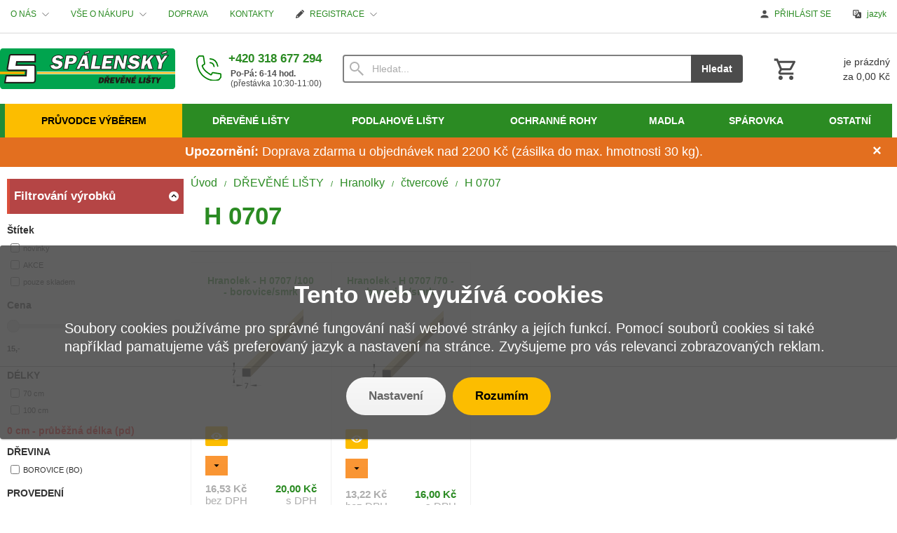

--- FILE ---
content_type: text/html; charset=UTF-8
request_url: https://www.spalensky.com/e/drevene-listy-678/hranolky-715/ctvercove-716/h-0707-722/
body_size: 11968
content:
<!DOCTYPE html><html lang="cs" dir="ltr" class="device_desktop"><head><meta charset="UTF-8"><script>var dataLayer = dataLayer || []; dataLayer.push({'page':{'type':'category','id':722,'title':'H 0707','path':['DŘEVĚNÉ LIŠTY','Hranolky','čtvercové','H 0707'],'path_id':[678,715,716,722],'path_last_id':722,'language':'cs','currency':'CZK'},'user':{'ip':'3.145.23.59','country':'US','id':0,'group':''},'cart':[],'cookies_consent':['necessary']}); dataLayer.push({'0':'consent','1':'default','2':{'ad_storage':'denied','ad_user_data':'denied','ad_personalization':'denied','analytics_storage':'denied','functionality_storage':'denied','personalization_storage':'denied','security_storage':'granted','wait_for_update':500}});</script><script>(function(w,d,s,l,i,id){w[l]=w[l]||[];w[l].push({'gtm.start':new Date().getTime(),event:'gtm.js'});var f=d.getElementsByTagName(s)[0],j=d.createElement(s),dl=l!='dataLayer'?'&l='+l:'';j.async=true;j.id=id;j.src='https://www.googletagmanager.com/gtm.js?id='+i+dl;f.parentNode.insertBefore(j,f);})(window,document,'script','dataLayer','GTM-PHPNG9','gtm_script');</script><meta name="viewport" content="width=device-width,initial-scale=1,minimum-scale=1,maximum-scale=1,user-scalable=no"><meta name="mobile-web-app-capable" content="yes"><meta name="apple-mobile-web-app-capable" content="yes"><meta name="robots" content="index, follow"><meta name="author" content="wexbo.com"><meta name="web_author" content="wexbo.com"><meta name="generator" content="WEXBO"><title>H 0707</title><meta name="description" content="Kupujte Spálenský hranolky na Spalensky.com. Vyrábíme a dodáváme přesné, kvalitní výrobky a za dobré ceny."><meta name="keywords" content="hranolky"><meta property="og:title" content="H 0707"><meta property="og:site_name" content="Spalensky.com - největší obchod dřevěných lišt"><meta property="og:type" content="website"><meta property="og:url" content="https://www.spalensky.com/cs/e/drevene-listy-678/hranolky-715/ctvercove-716/h-0707-722/"><meta property="og:description" content="Kupujte Spálenský hranolky na Spalensky.com. Vyrábíme a dodáváme přesné, kvalitní výrobky a za dobré ceny."><meta property="og:image" content="https://www.spalensky.com/files/logo.png"><meta property="og:image:type" content="image/png"><meta property="og:updated_time" content="1769295600"><link rel="canonical" href="https://www.spalensky.com/cs/e/drevene-listy-678/hranolky-715/ctvercove-716/h-0707-722/"><link rel="alternate" hreflang="cs" href="https://www.spalensky.com/cs/e/drevene-listy-678/hranolky-715/ctvercove-716/h-0707-722/"><link rel="alternate" hreflang="sk" href="https://www.spalensky.com/sk/e/drevene-listy-678/hranolky-715/ctvercove-716/h-0707-722/"><link rel="alternate" hreflang="en" href="https://www.spalensky.com/en/e/drevene-listy-678/hranolky-715/ctvercove-716/h-0707-722/"><link rel="alternate" hreflang="x-default" href="https://www.spalensky.com/e/drevene-listy-678/hranolky-715/ctvercove-716/h-0707-722/"><link rel="search" href="/opensearch.xml" type="application/opensearchdescription+xml" title="Spalensky.com - největší obchod dřevěných lišt"><link rel="shortcut icon" href="/favicon.ico" type="image/x-icon" sizes="16x16"><link rel="stylesheet" href="/xmin/web_1768081979_m-1010.css" type="text/css"><link rel="preconnect" href="https://fonts.googleapis.com"><link rel="preconnect" href="https://fonts.gstatic.com" crossorigin><link href="https://fonts.googleapis.com/css2?family=Open+Sans:ital,wght@0,300;0,400;0,600;0,700;0,800;1,300;1,400;1,600;1,700;1,800&amp;display=swap" data-family="Open Sans" rel="preload" as="style" onload="this.onload=null;this.rel='stylesheet'"><noscript><link href="https://fonts.googleapis.com/css2?family=Open+Sans:ital,wght@0,300;0,400;0,600;0,700;0,800;1,300;1,400;1,600;1,700;1,800&amp;display=swap" rel="stylesheet"></noscript><script>function onLoad(callback, mode = 'dom'){ if (typeof callback !== 'function'){ return; } var ready = document.readyState; if (ready === 'complete' || (mode === 'dom' && ready === 'interactive')){ callback(); } else if (mode !== 'dom') { window.addEventListener('load', callback); } else { document.addEventListener('DOMContentLoaded', callback); } }</script><script charset="UTF-8" src="/xmin/web_1769196209_l-cs-2254.js"></script><script type="application/ld+json">{"@context":"https://schema.org/","@type":"WebSite","url":"https://www.spalensky.com/","potentialAction":{"@type":"SearchAction","target":"https://www.spalensky.com/cs/search/{search_term_string}/","query-input":"required name=search_term_string"}}</script><!-- Hotjar Tracking Code for Spálenský -->
<script>
    (function(h,o,t,j,a,r){
        h.hj=h.hj||function(){(h.hj.q=h.hj.q||[]).push(arguments)};
        h._hjSettings={hjid:539659,hjsv:6};
        a=o.getElementsByTagName('head')[0];
        r=o.createElement('script');r.async=1;
        r.src=t+h._hjSettings.hjid+j+h._hjSettings.hjsv;
        a.appendChild(r);
    })(window,document,'https://static.hotjar.com/c/hotjar-','.js?sv=');
</script><link href="https://cdn.datatables.net/1.10.21/css/jquery.dataTables.css" rel="stylesheet" type="text/css"/>
<script charset="utf8" src="https://code.jquery.com/jquery-3.5.1.js" type="text/javascript"></script>
<script charset="utf8" src="https://cdn.datatables.net/1.10.21/js/jquery.dataTables.js" type="text/javascript"></script><script>var _smartsupp = _smartsupp || {}; _smartsupp.key = 'e3ef5d5776497ec79391a33443df66141594b833'; window.smartsupp||(function(d){ var s,c,o=smartsupp=function(){ o._.push(arguments)};o._=[]; s=d.getElementsByTagName('script')[0];c=d.createElement('script'); c.type='text/javascript';c.charset='utf-8';c.async=true;c.defer=true;c.src='//www.smartsuppchat.com/loader.js?';s.parentNode.insertBefore(c,s); })(document);</script><script>window.smartlook||(function(d){ var o=smartlook=function(){ o.api.push(arguments)},h=d.getElementsByTagName('head')[0]; var c=d.createElement('script');o.api=new Array();c.async=true;c.type='text/javascript'; c.charset='utf-8';c.src='https://web-sdk.smartlook.com/recorder.js';h.appendChild(c); })(document);smartlook('init','884c952cf46ac0f00084eef15c6e4d5017dd7eae', {'region': 'eu'});smartlook('record', {'forms': false, 'ips': false, 'api': false});</script><meta name="cache" content="Sun, 25 Jan 2026 04:16:13 GMT"></head><body data-system="web" data-lng="cs" data-currency="CZK" data-bname="chrome" data-bversion="131" data-bcore="webkit" data-btouch="0" data-tipactive="1" data-time="1769314573" data-section="ctg" data-item="722" data-parent="716" data-user="0" data-group="0" data-domain="spalensky.com" class="normal_body" onload=" setCookie('b', 1); setCookie('user_id','',60); onGo();"><script async src="https://www.googletagmanager.com/gtag/js?id=G-YWF0LVJP3B"></script><script>window.dataLayer = window.dataLayer || []; if (typeof gtag !== 'undefined' && typeof gtag === 'function'){ } else { function gtag(){dataLayer.push(arguments);} } gtag('js', new Date()); gtag('config', 'G-YWF0LVJP3B', {'cookie_domain': 'auto'}); gtag('config', 'G-S9VLQBGM4X', {'groups': 'wexbo','cookie_domain': 'auto'}); </script><script>gtag('consent', 'default', {'ad_storage':'denied', 'ad_user_data':'denied', 'ad_personalization':'denied', 'analytics_storage':'denied', 'functionality_storage':'denied', 'personalization_storage':'denied', 'security_storage':'granted'}); </script><noscript><iframe src="https://www.googletagmanager.com/ns.html?id=GTM-PHPNG9" height="0" width="0" style="display:none;visibility:hidden"></iframe></noscript><!-- Ecomail starts -->
<script type="text/javascript">
;(function(p,l,o,w,i,n,g){if(!p[i]){p.GlobalSnowplowNamespace=p.GlobalSnowplowNamespace||[];
p.GlobalSnowplowNamespace.push(i);p[i]=function(){(p[i].q=p[i].q||[]).push(arguments)
};p[i].q=p[i].q||[];n=l.createElement(o);g=l.getElementsByTagName(o)[0];n.async=1;
n.src=w;g.parentNode.insertBefore(n,g)}}(window,document,"script","//d70shl7vidtft.cloudfront.net/ecmtr-2.4.2.js","ecotrack"));
window.ecotrack('newTracker', 'cf', 'd2dpiwfhf3tz0r.cloudfront.net', { /* Initialise a tracker */
appId: 'spalensky'
});
window.ecotrack('setUserIdFromLocation', 'ecmid');
window.ecotrack('trackPageView');
</script>
<!-- Ecomail stops --><!-- Google Tag Manager (noscript) -->
<noscript><iframe src="https://www.googletagmanager.com/ns.html?id=GTM-PHPNG9"
height="0" width="0" style="display:none;visibility:hidden"></iframe></noscript>
<!-- End Google Tag Manager (noscript) --><div id="web_bg"><div id="web_all" class="web_all"><div id="web_content"><div id="web_panel_fix"></div><div id="web_panel" class="web_panel" onclick="panelAction(event);" data-set="ctg|722|e/drevene-listy-678/hranolky-715/ctvercove-716/h-0707-722/|"><div class="panel_header"><div><a href="#" onclick="return false;" data-panel="menu" class="panel_menu" title="Menu">&nbsp;</a><a href="/" class="panel_logo" title="Domů"><img src="/files/images/spalensky-logo.png"></a></div><div><a href="#" onclick="return false;" data-panel="user" class="panel_user" title="Účet">&nbsp;</a><a href="#" onclick="return false;" data-panel="filter" class="panel_filter" title="Filtr">&nbsp;</a><a href="#" onclick="return false;" data-panel="search" class="panel_search" title="Vyhledávání">&nbsp;</a><a href="#" onclick="return false;" data-panel="cart" class="panel_cart" title="Košík" id="panel_cart_preview"><i class="panel_cart_num" data-cartpreview="count_null"></i>&nbsp;</a><a href="#" onclick="return false;" data-panel="more" class="panel_more" title="Další možnosti">&nbsp;</a></div></div><div class="panel_body_content"><ul id="panel_body" data-typ="" class="panel_body"><li data-typ="menu"></li><li data-typ="logo"></li><li data-typ="user"></li><li data-typ="filter"></li><li data-typ="search"></li><li data-typ="cart"></li><li data-typ="more"></li></ul></div></div><div id="web_bar" class="global_block_strip"><ul class="web_bar"><li class="bar_url lista02"><a class="bar_indicator" href="/m/o-nas-67/"><span class="ttl">O NÁS</span></a></li><li class="bar_url"><a class="bar_indicator" href="/m/vse-o-nakupu-4/"><span class="ttl">VŠE O NÁKUPU</span></a></li><li class="bar_url lista02"><a href="/m/vse-o-nakupu-4/moznosti-dopravy-47/"><span class="ttl">DOPRAVA</span></a></li><li class="bar_url lista02"><a href="/m/kontakty-6/kontakty-54/"><span class="ttl">KONTAKTY</span></a></li><li class="bar_registration lista02"><a class="bar_indicator" href="#" onclick="bar('registration',this);return false;"><em style="background-image:url(/xsvg/edit.svg);">&nbsp;</em><span class="ttl">REGISTRACE</span></a></li></ul><ul class="web_bar"><li class="bar_login lista02"><a href="#" onclick="bar('login',this);return false;"><em>&nbsp;</em><span class="ttl">PŘIHLÁSIT SE</span></a></li><li class="bar_info_box"><a href="#" onclick="infoBox(3);return false;"><em style="background-image:url(/xsvg/language.svg);">&nbsp;</em><span class="ttl">jazyk</span></a></li></ul></div><header id="web_header_bar" class="global_block_strip"><ul class="web_header_bar"><li class="header_bar_image listal"><img src="/files/images/spalensky-logo.png" alt="Logo firmy SPÁLENSKÝ-DŘEVĚNÉ LIŠTY s.r.o" width="250" height="58"  loading="lazy" fetchpriority="high"><a href="/" aria-label="Úvod"></a></li><li class="header_bar_text listal"><div><div class="telefon">
                <div class="iconTelefon">
                    <img src="/files/images/ikony/telefon.svg" alt="ikona telefonního sluchátka" width="36px">
                </div>
               
                <div class="telefonCislo"><a href="tel:+420 318 677 294" title="+420 318 677 294"><strong>+420 318 677 294</strong></a>
                </div>
               <div class="hodiny"><strong>Po-Pá: 6-14 hod.</strong><br>(přestávka 10:30-11:00) </div>
            </div></div></li><li class="header_bar_search listal"><form action="/cs/search/" method="post" role="search" name="search"><div class="search_mini"><div class="search_input_box"><input type="text" name="q" placeholder="Hledat..." class="search_input" aria-label="Vyhledávání" data-type="header_bar" onclick="searchSuggestion('out', this);" onkeydown="searchSuggestion('key', this, event);" onkeyup="searchSuggestion('q', this);" onchange="searchSuggestion('q', this);" autocomplete="off" autofocus></div><a href="#" onclick="submitCheck(this); return false;" class="search_button">Hledat</a></div><input type="hidden" name="search_typ" value="0"></form></li><li class="header_bar_cart listal"><div class="cart cart_mini cart_info_data cart_mini_empty" data-cartpreview="cart_mini" onmouseover="cart('preview',this);" onmouseout="cart('preview_timeout');"><div class="cart_mini_content"><div class="cart_mini_icon"></div><div class="cart_mini_text"><div data-cartpreview="count_title">je prázdný</div><div class="bold" data-cartpreview="total_title">za 0,00  Kč</div></div></div><a href="/cs/cart/" class="cart_mini_link" aria-label="Košík"></a></div></li></ul></header><header><div id="web_title_small"><a href="/cs/"><img src="/files/images/title_small.png" alt="Spalensky.com - největší obchod dřevěných lišt" width="996" height="160"  loading="lazy" fetchpriority="high"></a></div></header><div id="web_header"><nav class="web_menu_top web_menu_horizontal_top global_block_strip radius_big_bottom"><div class="web_menu web_menu_horizontal web_menu_empty web_menu_table web_menu_table_normal" id="web_menu"><ul><li class="pruvodce-vyberem"><a href="/cs/a/rychly-prehled-108/"><strong>PRŮVODCE VÝBĚREM</strong></a></li><li class="lista01"><a href="/cs/drevene-listy/"><strong>Dřevěné lišty</strong></a><ul><li class="kryci-i"><a href="/cs/drevene-listy/kryci-listy/"><strong>Krycí lišty</strong></a></li><li><a href="/cs/drevene-listy/kryci-profilove-listy/"><strong>Krycí profilové lišty</strong></a></li><li><a href="/cs/drevene-listy/rohove-listy-vnejsi/"><strong>Rohové lišty - vnější</strong></a></li><li><a href="/cs/drevene-listy/listy-l/"><strong>Lišty "L"</strong></a></li><li><a href="/cs/drevene-listy/rohove-listy-vnitrni/"><strong>Rohové lišty - vnitřní</strong></a></li><li><a href="/cs/drevene-listy/podlahove-listy/"><strong>Podlahové lišty</strong></a></li><li><a href="/cs/drevene-listy/prechodove-listy/"><strong>Přechodové lišty</strong></a></li><li><a href=""><strong>Kruhové lišty</strong></a></li><li><a href="/cs/drevene-listy/trojuhelnikove-listy/"><strong>Trojúhelníkové lišty</strong></a></li><li><a href=""><strong>Obrazové lišty</strong></a></li><li><a href="/cs/drevene-listy/hranolky/"><strong>Hranolky</strong></a></li><li><a href="/cs/drevene-listy/hranoly/"><strong>Hranoly</strong></a></li><li><a href="/cs/drevene-listy/podkladove-late/"><strong>Podkladové latě</strong></a></li><li><a href="/cs/drevene-listy/zasklivaci-listy"><strong>Zasklívací lišty</strong></a></li><li><a href="/cs/drevene-listy/nabytkove-listy/"><strong>Nábytkové lišty</strong></a></li></ul></li><li class="manu-vyrobky"><a href="/cs/drevene-listy/podlahove-listy/"><strong>Podlahové lišty</strong></a></li><li class="menu-vyrobky"><a href="/cs/ostatni-drevene-vyrobky/ochranne-rohy/"><strong>Ochranné rohy</strong></a></li><li class="menu-vyrobky"><a href="/cs/ostatni-drevene-vyrobky/madla/"><strong>Madla</strong></a></li><li class="menu-vyrobky"><a href="/cs/ostatni-drevene-vyrobky/sparovky/"><strong>Spárovka</strong></a></li><li class="menu-vyrobky"><a href="/cs/ostatni-drevene-vyrobky/"><strong>Ostatní</strong></a></li></ul></div><div class="clear"></div></nav></div><div id="web_body" class="web_body web_body_0 web_body_0_r"><div id="web_top_side" class="web_top_side web_top_side_0"><div class="w_box w_box_device_1 w_box_device_2 w_box_device_3"><div class="w_text_text w_text_15_text sub_text_empty_top"><div class="sub_text_top_in"><div class="alert"><span class="closebtn" onclick="this.parentElement.style.display='none'">×</span> <strong>Upozornění:</strong> Doprava zdarma u objednávek nad 2200 Kč (zásilka do max. hmotnosti 30 kg).<br />
<!--🎄🎁Z důvodu vánočních svátků bude od 15. 12. 2025&nbsp;do 4. 1. 2026 pozastavena expedice objednávek.🎆🎄--></div></div></div></div></div><div id="web_left" class="web_left web_left_r"><div class="w_box filter-vyrobku"><div class="sub w_filter_side sub_box_1" onclick="wToggle(this, 161);return false;"><div class="sub_in"><i></i><em>&nbsp;</em><strong>Filtrování výrobků</strong></div></div><div class="w_filter_side_text sub_text_empty sub_text_box_1"><div class="sub_text_in"><div class="filter_soft filter_side"><div id="parameters_body" class="parameters_body"><ul id="parameters_title" class="hidden" onclick="wFilter('toggle_title',event);return false;"><li data-id="labels" data-typ=""><a href="#">Štítek</a></li><li data-id="price" data-typ="price"><a href="#">Cena</a></li><li data-id="23" data-typ="parameters"><a href="#">DÉLKY</a></li><li data-id="21" data-typ="parameters"><a href="#">DŘEVINA</a></li><li data-id="22" data-typ="parameters"><a href="#">PROVEDENÍ</a></li></ul><ul id="parameters_data" class="parameters_data parameters_style_1 parameters_count_1"><li data-id="labels" data-typ=""><div class="title">Štítek</div><div class="body" id="filter_labels" data-filterlist="labels"><ul class="items"><li><label><input type="checkbox" name="labels" value="1" onchange="wFilter();">novinky</label></li><li><label><input type="checkbox" name="labels" value="2" onchange="wFilter();">AKCE</label></li><li><label><input type="checkbox" name="instock" value="1" onchange="wFilter();">pouze skladem</label></li></ul></div></li><li data-id="price" data-typ="price"><div class="title">Cena</div><div class="body" data-filterlist="parameters"><div class="filter_slider" data-aid="price" data-min="0" data-max="0" data-minset="0" data-maxset="0" data-decimal="0" id="filter_price"><input type="hidden" value="" name="price" data-unit=",-"><div class="value" data-typ="0"><span>0</span>,-</div><div class="out" onmousedown="filterSliderStart(event);"><span></span><i data-typ="0" title="od">&nbsp;</i><i data-typ="1" title="do">&nbsp;</i></div><div class="value" data-typ="1"><span>0</span>,-</div></div></div></li><li data-id="23" data-typ="parameters"><div class="title">DÉLKY</div><div class="body" data-filterlist="parameters"><ul class="items"><li><label><input type="checkbox" onchange="wFilter();" value="20032" name="parameters_23">70 cm</label></li><li><label><input type="checkbox" onchange="wFilter();" value="1574" name="parameters_23">100 cm</label></li></ul><div class="info">0 cm - průběžná délka (pd)</div></div></li><li data-id="21" data-typ="parameters"><div class="title">DŘEVINA</div><div class="body" data-filterlist="parameters"><ul class="items"><li><label><input type="checkbox" onchange="wFilter();" value="1572" name="parameters_21">BOROVICE (BO) </label></li></ul></div></li><li data-id="22" data-typ="parameters"><div class="title">PROVEDENÍ</div><div class="body" data-filterlist="parameters"><ul class="items"><li><label><input type="checkbox" onchange="wFilter();" value="1573" name="parameters_22">MASIVNÍ - z jednoho kusu materiálu </label></li></ul></div></li></ul></div><div id="parameters_result" class="parameters_result hidden"><ul></ul><div><a href="#" onclick="wFilter('del');return false;" data-id="0" class="button_red mzero">Zrušit<i>&nbsp;</i></a></div></div></div></div></div></div><div class="w_box"><div class="w_tree_text sub_text_empty_top"><div class="sub_text_top_in"><nav id="web_tree" onclick="toggleCtg(event);"><ul class="tree_menu tree_menu_big"><li class="n first_ctg ctg_1211"><a href="/cs/e/akce-1211/"><em></em><strong>AKCE</strong></a></li><li data-id="1732" class="p ctg_1732"><a href="/cs/e/material-pro-skoly-1732/"><em></em><strong>MATERIÁL PRO ŠKOLY</strong></a><ul><li class="n ctg_1185"><a href="/cs/e/material-pro-skoly-1732/odrezky-list-1185/"><span style="background-image: url(/files/images/ctg/ctg_1185.jpg);"></span><em></em><strong>Odřezky lišt</strong></a></li><li class="n ctg_1733"><a href="/cs/e/material-pro-skoly-1732/sady-vybranych-list-1733/"><span style="background-image: url(/files/images/ctg/ctg_1733.jpg);"></span><em></em><strong>Sady vybraných lišt</strong></a></li><li class="n ctg_1735"><a href="/cs/e/material-pro-skoly-1732/postavy-%7C-zvirata-%7C-veci-1735/"><span style="background-image: url(/files/images/ctg/ctg_1735.jpg);"></span><em></em><strong>Postavy | Zvířata | Věci</strong></a></li></ul></li><li data-id="678" class="m on ctg_678"><a href="/cs/drevene-listy/"><em></em><strong>DŘEVĚNÉ LIŠTY</strong></a><ul><li data-id="879" class="p ctg_879"><a href="/cs/drevene-listy/podlahove-listy/"><span style="background-image: url(/files/images/ctg/podlahovka.svg);"></span><em></em><strong>Podlahové lišty</strong></a></li><li data-id="836" class="p mini-obrazek"><a href="/cs/drevene-listy/kryci-listy/"><span style="background-image: url(/files/images/ctg/kryci.svg);"></span><em></em><strong>Krycí lišty</strong></a></li><li data-id="855" class="p mini-obrazek"><a href="/cs/drevene-listy/kryci-profilove-listy/"><span style="background-image: url(/files/images/ctg/kryci-profilova.svg);"></span><em></em><strong>Krycí profilové lišty</strong></a></li><li data-id="893" class="p mini-obrazek"><a href="/cs/drevene-listy/rohove-listy-vnejsi/"><span style="background-image: url(/files/images/ctg/roh.svg);"></span><em></em><strong>Rohové lišty - vnější</strong></a></li><li data-id="814" class="p ctg_814"><a href="/cs/drevene-listy/listy-l/"><span style="background-image: url(/files/images/ctg/lista-l.svg);"></span><em></em><strong>Lišty " L"</strong></a></li><li data-id="909" class="p ctg_909"><a href="/cs/drevene-listy/rohove-listy-vnitrni/"><span style="background-image: url(/files/images/ctg/rohova-vnitrni.svg);"></span><em></em><strong>Rohové lišty - vnitřní</strong></a></li><li data-id="984" class="p ctg_984"><a href="/cs/drevene-listy/prechodove-listy/"><span style="background-image: url(/files/images/ctg/prechodova.svg);"></span><em></em><strong>Přechodové lišty</strong></a></li><li data-id="824" class="p ctg_824"><a href="/cs/drevene-listy/kruhove-listy/"><span style="background-image: url(/files/images/ctg/kulatinka.svg);"></span><em></em><strong>Kruhové lišty</strong></a></li><li data-id="947" class="p ctg_947"><a href="/cs/drevene-listy/trojuhelnikove-listy/"><span style="background-image: url(/files/images/ctg/trojuhelnikova.svg);"></span><em></em><strong>Trojúhelníkové lišty</strong></a></li><li data-id="876" class="p ctg_876"><a href="/cs/drevene-listy/obrazove-listy/"><span style="background-image: url(/files/images/ctg/obrazova.svg);"></span><em></em><strong>Obrazové lišty</strong></a></li><li data-id="873" class="p ctg_873"><a href="/cs/drevene-listy/nabytkove-listy/"><span style="background-image: url(/files/images/ctg/nabytkova.svg);"></span><em></em><strong>Nábytkové lišty</strong></a></li><li data-id="715" class="m on ctg_715"><a href="/cs/drevene-listy/hranolky/"><span style="background-image: url(/files/images/ctg/h.svg);"></span><em></em><strong>Hranolky</strong></a><ul><li data-id="716" class="m on ctg_716"><a href="/cs/drevene-listy/hranolky/ctvercove/"><em></em><strong>čtvercové</strong></a><ul><li class="n ctg_717"><a href="/cs/e/drevene-listy-678/hranolky-715/ctvercove-716/h-0404-717/"><em></em><strong>H 0404</strong></a></li><li class="n ctg_718"><a href="/cs/e/drevene-listy-678/hranolky-715/ctvercove-716/h-0505-718/"><em></em><strong>H 0505</strong></a></li><li class="n ctg_721"><a href="/cs/e/drevene-listy-678/hranolky-715/ctvercove-716/h-0606-721/"><em></em><strong>H 0606</strong></a></li><li class="n inon on onon ctg_722"><a href="/cs/e/drevene-listy-678/hranolky-715/ctvercove-716/h-0707-722/"><em></em><strong>H 0707</strong></a></li><li class="n ctg_726"><a href="/cs/e/drevene-listy-678/hranolky-715/ctvercove-716/h-0808-726/"><em></em><strong>H 0808</strong></a></li><li class="n ctg_734"><a href="/cs/e/drevene-listy-678/hranolky-715/ctvercove-716/h-1010-734/"><em></em><strong>H 1010</strong></a></li><li class="n ctg_735"><a href="/cs/e/drevene-listy-678/hranolky-715/ctvercove-716/h-1212-735/"><em></em><strong>H 1212</strong></a></li><li class="n ctg_743"><a href="/cs/e/drevene-listy-678/hranolky-715/ctvercove-716/h-1515-743/"><em></em><strong>H 1515</strong></a></li><li class="n ctg_745"><a href="/cs/e/drevene-listy-678/hranolky-715/ctvercove-716/h-1818-745/"><em></em><strong>H 1818</strong></a></li><li class="n ctg_756"><a href="/cs/e/drevene-listy-678/hranolky-715/ctvercove-716/h-2020-756/"><em></em><strong>H 2020</strong></a></li><li class="n ctg_762"><a href="/cs/e/drevene-listy-678/hranolky-715/ctvercove-716/h-2525-762/"><em></em><strong>H 2525</strong></a></li><li class="n ctg_1134"><a href="/cs/e/drevene-listy-678/hranolky-715/ctvercove-716/h-2727-1134/"><em></em><strong>H 2727</strong></a></li><li class="n ctg_1126"><a href="/cs/e/drevene-listy-678/hranolky-715/ctvercove-716/h-3030-1126/"><em></em><strong>H 3030</strong></a></li><li class="n ctg_769"><a href="/cs/e/drevene-listy-678/hranolky-715/ctvercove-716/h-3434-769/"><em></em><strong>H 3434</strong></a></li><li class="n ctg_781"><a href="/cs/e/drevene-listy-678/hranolky-715/ctvercove-716/h-4040-781/"><em></em><strong>H 4040</strong></a></li><li class="n ctg_793"><a href="/cs/e/drevene-listy-678/hranolky-715/ctvercove-716/h-5050-793/"><em></em><strong>H 5050</strong></a></li></ul></li><li data-id="719" class="p ctg_719"><a href="/cs/drevene-listy/hranolky/obdelnikove/"><em></em><strong>obdélníkové</strong></a></li><li data-id="802" class="p ctg_802"><a href="/cs/drevene-listy/hranolky/s-radiusem/"><em></em><strong>s rádiusem</strong></a></li><li data-id="746" class="p ctg_746"><a href="/cs/drevene-listy/hranolky/s-spickou/"><em></em><strong>s špičkou</strong></a></li></ul></li><li data-id="679" class="p ctg_679"><a href="/cs/drevene-listy/hranoly/"><span style="background-image: url(/files/images/ctg/hf.svg);"></span><em></em><strong>Hranoly</strong></a></li><li data-id="703" class="p ctg_703"><a href="/cs/drevene-listy/podkladove-late/"><span style="background-image: url(/files/images/ctg/podkladova.svg);"></span><em></em><strong>Podkladové latě</strong></a></li><li data-id="939" class="p ctg_939"><a href="/cs/drevene-listy/zasklivaci-listy/"><span style="background-image: url(/files/images/ctg/zasklivaci.svg);"></span><em></em><strong>Zasklívací lišty</strong></a></li><li class="n ctg_1748"><a href="/cs/e/drevene-listy-678/okapnice-1748/"><span style="background-image: url(/files/images/ctg/ctg_1748.jpg);"></span><em></em><strong>Okapnice</strong></a></li><li class="n ctg_988"><a href="/cs/drevene-listy/atypicke-listy/"><em></em><strong>Atypické lišty</strong></a></li><li class="n ctg_1125"><a href="/cs/drevene-listy/modelarske-listy-70-cm/"><em></em><strong>Modelářské lišty (70 cm)</strong></a></li></ul></li><li data-id="676" class="p ctg_676"><a href="/cs/ostatni-drevene-vyrobky/"><em></em><strong>OSTATNÍ DŘEVĚNÉ VÝROBKY</strong></a><ul><li class="n ctg_1740"><a href="/cs/e/ostatni-drevene-vyrobky-676/kolik-k-rajskym-1740/"><span style="background-image: url(/files/images/ctg/ctg_1740.jpg);"></span><em></em><strong>Kolík k rajským</strong></a></li><li class="n ctg_1077"><a href="/cs/ostatni-drevene-vyrobky/rozen-na-grilovani/"><span style="background-image: url(/files/images/ctg/rozen.png);"></span><em></em><strong>Rožeň na grilování</strong></a></li><li data-id="971" class="p ctg_971"><a href="/cs/ostatni-drevene-vyrobky/dverni-prahy/"><span style="background-image: url(/files/images/ctg/prah.png);"></span><em></em><strong>Dveřní prahy</strong></a></li><li data-id="954" class="p ctg_954"><a href="/cs/ostatni-drevene-vyrobky/ochranne-rohy/"><span style="background-image: url(/files/images/ctg/roh.png);"></span><em></em><strong>Ochranné rohy</strong></a></li><li data-id="950" class="p ctg_950"><a href="/cs/ostatni-drevene-vyrobky/madla/"><span style="background-image: url(/files/images/ctg/madlo.png);"></span><em></em><strong>Madla</strong></a></li><li data-id="961" class="p ctg_961"><a href="/cs/ostatni-drevene-vyrobky/palubky/"><span style="background-image: url(/files/images/ctg/palubky.png);"></span><em></em><strong>Palubky</strong></a></li><li data-id="968" class="p ctg_968"><a href="/cs/ostatni-drevene-vyrobky/plotovky/"><span style="background-image: url(/files/images/ctg/plotovky.png);"></span><em></em><strong>Plotovky</strong></a></li><li data-id="978" class="p ctg_978"><a href="/cs/ostatni-drevene-vyrobky/sparovky/"><span style="background-image: url(/files/images/ctg/sparovka.png);"></span><em></em><strong>Spárovky</strong></a></li><li data-id="975" class="p ctg_975"><a href="/cs/e/ostatni-drevene-vyrobky-676/prkna-975/"><span style="background-image: url(/files/images/ctg/prkno.png);"></span><em></em><strong>Prkna</strong></a></li><li data-id="1022" class="p ctg_1022"><a href="/cs/ostatni-drevene-vyrobky/omitnik/"><span style="background-image: url(/files/images/ctg/omitnik.png);"></span><em></em><strong>Omítník</strong></a></li><li data-id="1008" class="p ctg_1008"><a href="/cs/ostatni-drevene-vyrobky/soustruzene-nabytkove-nohy/"><span style="background-image: url(/files/images/ctg/kluzak.png);"></span><em></em><strong>Soustružené nábytkové nohy</strong></a></li><li class="n ctg_960"><a href="/cs/ostatni-drevene-vyrobky/regal-jiri/"><span style="background-image: url(/files/images/ctg/regal.png);"></span><em></em><strong>Regál Jiří</strong></a></li><li data-id="959" class="p ctg_959"><a href="/cs/zahradni-lavicka-anicka-959/"><span style="background-image: url(/files/images/ctg/lavicka.png);"></span><em></em><strong>Zahradní lavička Anička</strong></a></li><li class="n ctg_677"><a href="/cs/ostatni-drevene-vyrobky/drevene-brikety-rufs/"><span style="background-image: url(/files/images/ctg/briketa.png);"></span><em></em><strong>Dřevěné brikety RUFs</strong></a></li><li class="n ctg_983"><a href="/cs/ostatni-drevene-vyrobky/podpalovaci-trisky/"><span style="background-image: url(/files/images/ctg/trisky.png);"></span><em></em><strong>Podpalovací třísky</strong></a></li><li class="n ctg_1189"><a href="/cs/ostatni-drevene-vyrobky/jmenovky-ke-kvetinam/"><span style="background-image: url(/files/images/ctg/jmenovka.png);"></span><em></em><strong>Jmenovky ke květinám</strong></a></li><li class="n ctg_1061"><a href="/cs/ostatni-drevene-vyrobky/univerzalni-prkenko/"><span style="background-image: url(/files/images/ctg/vesak.png);"></span><em></em><strong>Prkénko na klíče</strong></a></li><li class="n ozdoby"><a href="/cs/ostatni-drevene-vyrobky/velikonocni-dekorace/"><span style="background-image: url(/files/images/ctg/zajic.png);"></span><em></em><strong>Velikonoční dekorace</strong></a></li><li class="n ozdoby"><a href="/cs/ostatni-drevene-vyrobky/vanocni-drevene-ozdoby/"><span style="background-image: url(/files/images/ctg/vanocni-ozdoby.png);"></span><em></em><strong>Vánoční dřevěné ozdoby</strong></a></li><li class="n ctg_1102"><a href="/cs/ostatni-drevene-vyrobky/drevene-auticko/"><span style="background-image: url(/files/images/ctg/auticko.png);"></span><em></em><strong>Dřevěné autíčko</strong></a></li><li class="n ctg_1175"><a href="/cs/dreveny-domecek/"><span style="background-image: url(/files/images/ctg/domecek.png);"></span><em></em><strong>Dřevěný domeček</strong></a></li><li class="n ctg_1743"><a href="/cs/e/ostatni-drevene-vyrobky-676/lamela-do-postele-1743/"><span style="background-image: url(/files/images/ctg/ctg_1743.jpg);"></span><em></em><strong>Lamela do postele</strong></a></li></ul></li><li data-id="1044" class="p ctg_1044"><a href="/cs/e/novinky-1044/"><em></em><strong>NOVINKY</strong></a><ul></ul></li></ul></nav></div></div></div><div class="w_box"><div class="sub w_external_widget w_external_widget_9"><div class="sub_in"><em>&nbsp;</em><strong>mega-menu-script</strong></div></div><div class="w_external_widget_text w_external_widget_9_text sub_text"><div class="sub_text_in"><script>
(() => {
  const items = document.querySelectorAll('.mega__item .mega__btn');
  const panels = document.querySelectorAll('.mega__panel');
  let hoverTimer;

  function openPanel(id) {
    panels.forEach(p => {
      const active = p.id === id;
      p.classList.toggle('is-active', active);
      p.setAttribute('aria-hidden', String(!active));
    });
    items.forEach(b => b.setAttribute('aria-expanded', String(b.getAttribute('aria-controls') === id)));
  }

  // Hover s malým zpožděním (lepší „hover intent“)
  items.forEach(btn => {
    const pid = btn.getAttribute('aria-controls');
    btn.addEventListener('mouseenter', () => {
      clearTimeout(hoverTimer);
      hoverTimer = setTimeout(() => openPanel(pid), 90);
    });
    btn.addEventListener('focus', () => openPanel(pid)); // klávesnice
    btn.addEventListener('click', (e) => {               // mobil/klik
      const expanded = btn.getAttribute('aria-expanded') === 'true';
      e.preventDefault();
      openPanel(expanded ? '' : pid);
    });
  });

  // Zavři, když myš opustí celý nav (na desktopu)
  const nav = document.querySelector('.mega');
  nav.addEventListener('mouseleave', () => {
    clearTimeout(hoverTimer);
    openPanel('');
  });
})();
</script></div></div></div></div><div id="web_center" class="web_center web_center_big_r"><noscript><div class="error">Pro plnou funkčnost těchto stránek je nutné povolit JavaScript. Zde jsou <a href="http://www.enable-javascript.com/cz/" target="_blank">instrukce jak povolit JavaScript ve Vašem webovém prohlížeči</a>.</div></noscript><div id="web_inside"><div class="breadcrumbs_box" itemscope itemtype="http://schema.org/WebPage"><ul class="breadcrumbs" id="breadcrumbs" itemscope itemtype="http://schema.org/BreadcrumbList"><li itemprop="itemListElement" itemscope itemtype="http://schema.org/ListItem"><a href="/cs/" itemprop="item"><span itemprop="name">Úvod</span><meta itemprop="position" content="1"></a></li><li itemprop="itemListElement" itemscope itemtype="http://schema.org/ListItem"><em>/</em><a href="/cs/drevene-listy/" itemprop="item"><span itemprop="name">DŘEVĚNÉ LIŠTY</span><meta itemprop="position" content="2"></a></li><li itemprop="itemListElement" itemscope itemtype="http://schema.org/ListItem"><em>/</em><a href="/cs/drevene-listy/hranolky/" itemprop="item"><span itemprop="name">Hranolky</span><meta itemprop="position" content="3"></a></li><li itemprop="itemListElement" itemscope itemtype="http://schema.org/ListItem"><em>/</em><a href="/cs/drevene-listy/hranolky/ctvercove/" itemprop="item"><span itemprop="name">čtvercové</span><meta itemprop="position" content="4"></a></li><li itemprop="itemListElement" itemscope itemtype="http://schema.org/ListItem"><em>/</em><a href="/cs/e/drevene-listy-678/hranolky-715/ctvercove-716/h-0707-722/" itemprop="item" class="bold"><span itemprop="name">H 0707</span><meta itemprop="position" content="5"></a></li></ul></div><h1 class="ctg">H 0707</h1><div id="filter_preload"><div id="parameters" class="global_bottom_space w_filter_text filter_soft"></div><div class="filter_box_1 global_bottom_space"><div data-filterlist="sort"></div></div><div class="hidden"></div></div><div class="product_list_container global_bottom_space"><ul id="product_list" data-view="1" class="product_list pl_image border_color_childs msie_grid_3" data-pricemin="15" data-pricemax="21" onmousemove="previewImg(event);" onmouseover="previewImgSlide(event, 'x');"><li class="p_cart_inline" id="p_1000060" itemscope itemtype="https://schema.org/Product"><ul><li class="p_title"><a href="/cs/d/hranolek-h-0707-100-borovice-smrk-1000060/" class="blue" itemprop="url"><span itemprop="name">Hranolek - H 0707 /100 - borovice/smrk</span></a></li><li class="p_img"><a href="/cs/d/hranolek-h-0707-100-borovice-smrk-1000060/"><img src="/ximg/l/files/eshop/1000060.jpg" loading="lazy" width="400" height="400" alt="Hranolek - H 0707 /100" data-preview="1" itemprop="image" fetchpriority="high"></a></li><li class="p_cart"><input type="hidden" name="pc" value="1"><a href="/cs/d/hranolek-h-0707-100-borovice-smrk-1000060/" class="button button_detail p_add_cart" title="Zobrazit detail"><i></i>&nbsp;</a><a href="#" onclick="product(1000060,this);return false;" class="button_off button_small button_options button_down"><i></i>&nbsp;</a></li><li class="p_block"><div><span>16,53  Kč</span><span>bez DPH</span></div><div><span class="p_price primary_color" itemprop="offers" itemscope itemtype="https://schema.org/Offer">20,00  Kč<meta itemprop="price" content="20"><meta itemprop="priceCurrency" content="CZK"><link itemprop="availability" href="https://schema.org/InStock"><link itemprop="itemCondition" href="https://schema.org/NewCondition"></span><span>s DPH</span></div></li><li class="p_block p_block_shadow border_color_light"><span class="p_g">skladem</span><span></span></li><li class="p_txt border_color_light"><div>dřevěný ostrohranný hranolek, materiál borovice / smrk, rozměr 7 x 7 x 1000 mm</div></li></ul><em class="p_buy hidden" title="V košíku" onclick="cart('cart',this);"></em></li><li class="p_cart_inline" id="p_1000269" itemscope itemtype="https://schema.org/Product"><ul><li class="p_title"><a href="/cs/d/hranolek-h-0707-70-borovice-smrk-1000269/" class="blue" itemprop="url"><span itemprop="name">Hranolek - H 0707 /70 - borovice/smrk</span></a></li><li class="p_img"><a href="/cs/d/hranolek-h-0707-70-borovice-smrk-1000269/"><img src="/ximg/l/files/eshop/1000269.jpg" loading="lazy" width="400" height="400" alt="Hranolek - H 0707 /70" data-preview="1" itemprop="image" fetchpriority="high"></a></li><li class="p_cart"><input type="hidden" name="pc" value="1"><a href="/cs/d/hranolek-h-0707-70-borovice-smrk-1000269/" class="button button_detail p_add_cart" title="Zobrazit detail"><i></i>&nbsp;</a><a href="#" onclick="product(1000269,this);return false;" class="button_off button_small button_options button_down"><i></i>&nbsp;</a></li><li class="p_block"><div><span>13,22  Kč</span><span>bez DPH</span></div><div><span class="p_price primary_color" itemprop="offers" itemscope itemtype="https://schema.org/Offer">16,00  Kč<meta itemprop="price" content="16"><meta itemprop="priceCurrency" content="CZK"><link itemprop="availability" href="https://schema.org/InStock"><link itemprop="itemCondition" href="https://schema.org/NewCondition"></span><span>s DPH</span></div></li><li class="p_block p_block_shadow border_color_light"><span class="p_g">skladem</span><span></span></li><li class="p_txt border_color_light"><div>dřevěný ostrohranný hranolek, materiál borovice / smrk, rozměr 7 x 7 x 700 mm</div></li></ul><em class="p_buy hidden" title="V košíku" onclick="cart('cart',this);"></em></li></ul></div><div id="product_list_footer"></div><script type="text/javascript" src="https://c.seznam.cz/js/rc.js"></script>
<script>
  var retargetingConf = {
    rtgId: 26111
  };
  if (window.rc && window.rc.retargetingHit) {
    window.rc.retargetingHit(retargetingConf);
  }
</script></div></div><div class="clear special_0">&nbsp;</div></div><footer><div id="web_foo"><div class="web_foo"><table class="fixed"><tbody><tr><td class="top"><div class="bold w_footer_col">O společnosti</div><div><a href="/m/o-nas-67/">Základní informace</a></div><div><a href="/m/kariera-61/">Kariéra</a></div><div><a href="/m/kontakty-54/">Kontakty</a></div></td><td class="top"><div class="bold w_footer_col">Vše o nákupu2</div><div class="web_foo_widget"><div><a href="/e/novinky-1044/">Novinky</a></div>

<div><a href="/m/strucny-navod-jak-nakupovat-46/">Jak nakoupit</a></div>

<div><a href="/m/zpusoby-dopravy-47/">Možnosti dopravy</a></div>

<div><a href="/m/zpusoby-platby-55/">Možnosti platby</a></div>

<div><a href="/m/nase-prodejny-48/">Prodejní síť</a></div>

<div><a href="/m/obchodni-podminky-49/">Obchodní podmínky</a></div>

<div><a href="/m/reklamace-45/">Reklamace a vrácení zboží</a></div>

<div><a href="/m/vse-o-nakupu-4/ochrana-osobnich-udaju-63/">Ochrana osobních údajů</a></div>

<div><a href="/m/vse-o-nakupu-4/zasady-zpracovani-souboru-cookies-73/">Zásady zpracování souborů cookies</a></div></div></td><td class="top"><div class="bold w_footer_col">Pro partnery</div><div><a href="/m/mam-zajem-prodavat-59/">Mám zájem prodávat</a></div></td><td class="top"><div class="bold w_footer_col">KONTAKTY</div><div class="web_foo_widget"><div class="kontakty">
<div class="popis">Štěpánka Kostínková</div>
<img alt="portrét Štěpánky Kostínkové" src="/files/images/stepanka-k.png" style="width: 119px; height: 120px;" /></div>

<div class="kontakty">
<p class="text"><strong>chat:</strong><br />
<strong>email: <a href="mailto:info@spalensky.com">info@spalensky.com</a></strong><br />
<strong>telefonicky: <a href="tel:318 677 294" title="318 677 294">318 677 294</a></strong></p>

<p class="text">(Po - Pá: 6.00 - 14.00,<br />
polední přestávka 10:30 - 11:00)&nbsp;</p>
</div></div></td></tr></tbody></table></div></div></footer><footer><div id="web_footer" class="lock"><div class="web_footer web_footer_noborder lock">&copy; 2026 WEXBO &nbsp; &nbsp; | &nbsp; &nbsp; <a href="https://wexbo.com/?utm_source=footer&amp;utm_medium=3610&amp;utm_medium=spalensky_com" class="gray">www.wexbo.com</a>&nbsp; &nbsp; | &nbsp; &nbsp;<a href="#" onclick="ajax('login'); return false;" class="gray">Přihlásit</a><div class="web_footer_action"><a href="/cs/m/vse-o-nakupu-4/zasady-zpracovani-souboru-cookies-73/" class="gray">Zásady zpracování souborů cookies</a><a href="/cs/sitemap/" title="Mapa stránek" class="go_sitemap">&nbsp;</a></div></div></div></footer></div><div id="web_other"><div class="multiple_background"></div><div id="fullscreen" class="hidden"></div><div id="preview" class="hidden" onmouseover="previewImg();"></div><div id="blackscreen" class="hidden" data-abox="0" onclick="aBox();"></div><div id="abox"></div><div id="popup" class="hidden"></div><div id="onerror" class="hidden"></div><div class="w_cookies w_cookies_medium w_cookies_bottom_center w_cookies_small_hidden" id="cookies_box"><div><label>Tento web využívá cookies</label><div class="text">Soubory cookies používáme pro správné fungování naší webové stránky a jejích funkcí. Pomocí souborů cookies si také například pamatujeme váš preferovaný jazyk a nastavení na stránce. Zvyšujeme pro vás relevanci zobrazovaných reklam.</div><div class="panel"><a href="#" onclick="privacyPolicy('settings');return false;" class="button_off button_customize mzero">Nastavení</a><a href="#" onclick="privacyPolicy('allow');return false;" class="button button_allow mzero">Rozumím</a></div></div></div></div></div></div><script>
$(document).ready(function() {
    var table = $('#productTableNew').DataTable({
"pageLength": 100,
        "language": {
            "search": "Hledej ve všech parametrech:", "lengthMenu": "Zobrazit _MENU_ položky", "info": "Zobrazeno _START_ až _END_ z _TOTAL_ záznamů"
        },
        "initComplete": function() {
            this.api().columns().every(function() {
                var column = this;
                var input = $('<input type="text" placeholder="Hledej" />')
                    .appendTo($(column.header()).empty())
                    .on('keyup change clear', function() {
                        if (column.search() !== this.value) {
                            column.search(this.value).draw();
                        }
                    });
            });
        }
    });
});
</script></body></html>

--- FILE ---
content_type: image/svg+xml
request_url: https://www.spalensky.com/xsvg/language.svg
body_size: 513
content:
<svg version="1.1" xmlns:svg="http://www.w3.org/2000/svg" xmlns:cc="http://creativecommons.org/ns#" xmlns:rdf="http://www.w3.org/1999/02/22-rdf-syntax-ns#" xmlns:dc="http://purl.org/dc/elements/1.1/" xmlns:sodipodi="http://sodipodi.sourceforge.net/DTD/sodipodi-0.dtd" xmlns:inkscape="http://www.inkscape.org/namespaces/inkscape" inkscape:version="0.91 r13725" sodipodi:docname="translate.svg" xmlns="http://www.w3.org/2000/svg" xmlns:xlink="http://www.w3.org/1999/xlink" x="0px" y="0px" width="20px" height="20px" viewBox="0 0 20 20" enable-background="new 0 0 20 20" xml:space="preserve"><path id="path7" fill="none" stroke="#000000" stroke-linejoin="round" stroke-miterlimit="10" d="M4.435,9.412 c2.101,0,4.977-1.438,4.977-4.423"/><path id="path9" fill="none" stroke="#000000" stroke-linejoin="round" stroke-miterlimit="10" d="M4.988,6.646 c0,1.438,1.547,2.765,3.87,2.765"/><path id="path11" fill="none" stroke="#000000" stroke-width="2" stroke-miterlimit="10" d="M7.752,13.28h-5.53 c-0.663,0-1.105-0.442-1.105-1.106V2.223c0-0.663,0.442-1.105,1.105-1.105h9.953c0.664,0,1.106,0.442,1.106,1.105v5.53"/><g id="g13"><polygon id="polygon15" points="12.065,13.613 13.945,13.613 13.062,10.848 "/><path id="path17" d="M17.706,5.541h-4.425L5.54,13.28v4.425c0,1.217,0.995,2.211,2.212,2.211h9.954 c1.217,0,2.211-0.994,2.211-2.211V7.752C19.917,6.536,18.923,5.541,17.706,5.541z M14.828,16.379l-0.44-1.552h-2.653l-0.554,1.552 h-1.66l2.765-7.41h1.438l2.764,7.41H14.828z"/></g><polygon id="polygon19" points="7.752,4.435 7.752,3.329 6.646,3.329 6.646,4.435 4.435,4.435 4.435,5.541 9.964,5.541 9.964,4.435 "/></svg>

--- FILE ---
content_type: image/svg+xml
request_url: https://www.spalensky.com/files/images/ctg/zasklivaci.svg
body_size: 1139
content:
<?xml version="1.0" encoding="UTF-8" standalone="no"?>
<!-- Created with Inkscape (http://www.inkscape.org/) -->

<svg
   width="36.976074mm"
   height="36.976044mm"
   viewBox="0 0 36.976074 36.976044"
   version="1.1"
   id="svg455"
   xml:space="preserve"
   sodipodi:docname="hranolek.svg"
   inkscape:version="1.2.2 (732a01da63, 2022-12-09)"
   xmlns:inkscape="http://www.inkscape.org/namespaces/inkscape"
   xmlns:sodipodi="http://sodipodi.sourceforge.net/DTD/sodipodi-0.dtd"
   xmlns="http://www.w3.org/2000/svg"
   xmlns:svg="http://www.w3.org/2000/svg"><sodipodi:namedview
     id="namedview457"
     pagecolor="#ffffff"
     bordercolor="#666666"
     borderopacity="1.0"
     inkscape:showpageshadow="2"
     inkscape:pageopacity="0.0"
     inkscape:pagecheckerboard="0"
     inkscape:deskcolor="#d1d1d1"
     inkscape:document-units="mm"
     showgrid="false"
     showguides="true"
     inkscape:zoom="0.2624454"
     inkscape:cx="-2297.6207"
     inkscape:cy="716.33947"
     inkscape:window-width="1920"
     inkscape:window-height="1017"
     inkscape:window-x="-8"
     inkscape:window-y="-8"
     inkscape:window-maximized="1"
     inkscape:current-layer="layer4" /><defs
     id="defs452" /><g
     inkscape:groupmode="layer"
     id="layer2"
     inkscape:label="pozadí"
     transform="translate(-87.058308,-581.32056)"
     style="display:inline"><rect
       style="color:#000000;display:inline;overflow:visible;opacity:0.324808;fill:none;fill-rule:evenodd;stroke-width:0.600002;stroke-linecap:round;stroke-linejoin:round;stroke-opacity:0.515581;paint-order:markers fill stroke"
       id="rect1032-3-6"
       width="36.976055"
       height="36.976055"
       x="87.058319"
       y="581.32056" /></g><g
     inkscape:groupmode="layer"
     id="layer4"
     inkscape:label="profil"
     transform="translate(-87.058298,-581.32055)"
     style="display:inline"><g
       id="g906-2"
       transform="matrix(0.59318288,0,0,-0.61626757,87.058308,604.95317)"
       style="fill:#e36f1f;fill-opacity:0.778008;stroke-width:0.583473"><path
         d="m 0,0 0.002,-0.109 0.006,-0.108 0.011,-0.108 0.014,-0.108 0.019,-0.107 0.023,-0.106 0.026,-0.105 0.031,-0.104 0.035,-0.103 0.039,-0.102 0.042,-0.1 0.046,-0.098 0.05,-0.096 0.054,-0.095 0.057,-0.092 0.061,-0.09 0.064,-0.087 0.068,-0.086 0.07,-0.082 0.074,-0.08 0.077,-0.076 0.08,-0.074 0.082,-0.071 0.085,-0.067 0.088,-0.065 0.09,-0.06 0.092,-0.058 0.094,-0.053 0.097,-0.05 0.098,-0.047 0.1,-0.042 0.101,-0.039 0.103,-0.035 0.105,-0.03 0.105,-0.027 0.106,-0.023 0.107,-0.018 0.108,-0.015 0.108,-0.01 0.108,-0.007 0.109,-0.002 h 48.189 v -8.504 l 0.002,-0.108 0.006,-0.109 0.01,-0.108 0.015,-0.107 0.018,-0.107 0.023,-0.106 0.027,-0.106 0.031,-0.104 0.034,-0.103 0.039,-0.101 0.043,-0.1 0.046,-0.098 0.05,-0.097 0.054,-0.094 0.057,-0.092 0.061,-0.09 0.064,-0.088 0.067,-0.085 0.071,-0.083 0.074,-0.079 0.077,-0.077 0.079,-0.074 0.083,-0.07 0.085,-0.068 0.087,-0.064 0.09,-0.061 0.093,-0.057 0.094,-0.054 0.096,-0.05 0.099,-0.046 0.1,-0.043 0.101,-0.038 0.103,-0.035 0.104,-0.031 0.105,-0.027 0.107,-0.022 0.107,-0.019 0.107,-0.015 0.108,-0.01 0.109,-0.006 0.108,-0.002 h 6.256 0.039 l 0.039,0.002 0.039,0.003 0.038,0.003 0.039,0.005 0.039,0.006 0.038,0.007 0.038,0.008 0.038,0.009 0.038,0.01 0.037,0.011 0.037,0.012 0.037,0.013 0.036,0.015 0.036,0.015 0.036,0.016 0.035,0.017 0.034,0.018 0.034,0.019 0.034,0.02 0.033,0.021 0.032,0.021 0.032,0.023 0.031,0.024 0.03,0.024 0.03,0.025 0.029,0.026 0.345,0.317 0.06,0.057 0.059,0.058 0.056,0.06 0.055,0.062 0.053,0.064 0.052,0.065 0.049,0.066 0.047,0.068 0.046,0.069 0.043,0.071 0.041,0.071 0.039,0.073 0.037,0.074 0.035,0.075 0.032,0.076 0.031,0.077 0.028,0.078 0.026,0.079 0.023,0.079 0.021,0.08 0.019,0.08 0.017,0.082 0.014,0.081 0.012,0.082 0.009,0.082 0.007,0.083 0.004,0.082 0.003,0.083 -10e-4,0.083 -0.275,15.036 -0.01,0.31 -0.018,0.31 -0.027,0.31 -0.036,0.308 -0.044,0.308 -0.052,0.306 -0.06,0.305 -0.069,0.302 -0.078,0.301 -0.085,0.299 -0.094,0.296 -0.101,0.294 -0.11,0.29 -0.117,0.288 -0.126,0.284 -0.133,0.281 -0.141,0.277 -0.148,0.273 -0.156,0.268 -0.163,0.265 -0.17,0.26 -0.177,0.255 -0.184,0.25 -0.191,0.245 -0.198,0.239 -0.204,0.235 -0.211,0.228 -0.216,0.223 -4.955,4.954 L 0,30.869 Z"
         style="fill:#e36f1f;fill-opacity:0.778008;fill-rule:evenodd;stroke:none;stroke-width:0.583473"
         id="path908-2" /></g></g></svg>


--- FILE ---
content_type: image/svg+xml
request_url: https://www.spalensky.com/files/images/ctg/h.svg
body_size: 586
content:
<?xml version="1.0" encoding="UTF-8" standalone="no"?>
<!-- Created with Inkscape (http://www.inkscape.org/) -->

<svg
   width="37.041626mm"
   height="36.976055mm"
   viewBox="0 0 37.041626 36.976055"
   version="1.1"
   id="svg455"
   xml:space="preserve"
   sodipodi:docname="hranolek.svg"
   inkscape:version="1.2.2 (732a01da63, 2022-12-09)"
   xmlns:inkscape="http://www.inkscape.org/namespaces/inkscape"
   xmlns:sodipodi="http://sodipodi.sourceforge.net/DTD/sodipodi-0.dtd"
   xmlns="http://www.w3.org/2000/svg"
   xmlns:svg="http://www.w3.org/2000/svg"><sodipodi:namedview
     id="namedview457"
     pagecolor="#ffffff"
     bordercolor="#666666"
     borderopacity="1.0"
     inkscape:showpageshadow="2"
     inkscape:pageopacity="0.0"
     inkscape:pagecheckerboard="0"
     inkscape:deskcolor="#d1d1d1"
     inkscape:document-units="mm"
     showgrid="false"
     showguides="true"
     inkscape:zoom="0.2624454"
     inkscape:cx="-2297.6207"
     inkscape:cy="716.33947"
     inkscape:window-width="1920"
     inkscape:window-height="1017"
     inkscape:window-x="-8"
     inkscape:window-y="-8"
     inkscape:window-maximized="1"
     inkscape:current-layer="layer4" /><defs
     id="defs452" /><g
     inkscape:groupmode="layer"
     id="layer2"
     inkscape:label="pozadí"
     transform="translate(-86.992756,-230.82301)"
     style="display:inline"><rect
       style="color:#000000;display:inline;overflow:visible;opacity:0.324808;fill:none;fill-rule:evenodd;stroke-width:0.600002;stroke-linecap:round;stroke-linejoin:round;stroke-opacity:0.515581;paint-order:markers fill stroke"
       id="rect1032-3-4-64"
       width="36.976055"
       height="36.976055"
       x="87.058319"
       y="230.82301" /></g><g
     inkscape:groupmode="layer"
     id="layer4"
     inkscape:label="profil"
     transform="translate(-86.992746,-230.823)"
     style="display:inline"><g
       id="g878-9"
       transform="matrix(0.43481291,0,0,-0.48071044,1528.5088,452.45185)"
       style="opacity:1;fill:#e36f1f;fill-opacity:0.778008;stroke-width:0.771637"><path
         d="m -3230.2169,401.32459 v 42.52 h -85.039 v -42.52 z"
         style="fill:#e36f1f;fill-opacity:0.778008;fill-rule:evenodd;stroke:none;stroke-width:0.771637"
         id="path880-1" /></g></g></svg>


--- FILE ---
content_type: image/svg+xml
request_url: https://www.spalensky.com/files/images/ctg/roh.svg
body_size: 704
content:
<?xml version="1.0" encoding="UTF-8" standalone="no"?>
<!-- Created with Inkscape (http://www.inkscape.org/) -->

<svg
   width="36.976105mm"
   height="36.976082mm"
   viewBox="0 0 36.976105 36.976082"
   version="1.1"
   id="svg455"
   xml:space="preserve"
   sodipodi:docname="hranolek.svg"
   inkscape:version="1.2.2 (732a01da63, 2022-12-09)"
   xmlns:inkscape="http://www.inkscape.org/namespaces/inkscape"
   xmlns:sodipodi="http://sodipodi.sourceforge.net/DTD/sodipodi-0.dtd"
   xmlns="http://www.w3.org/2000/svg"
   xmlns:svg="http://www.w3.org/2000/svg"><sodipodi:namedview
     id="namedview457"
     pagecolor="#ffffff"
     bordercolor="#666666"
     borderopacity="1.0"
     inkscape:showpageshadow="2"
     inkscape:pageopacity="0.0"
     inkscape:pagecheckerboard="0"
     inkscape:deskcolor="#d1d1d1"
     inkscape:document-units="mm"
     showgrid="false"
     showguides="true"
     inkscape:zoom="0.2624454"
     inkscape:cx="-2297.6207"
     inkscape:cy="716.33947"
     inkscape:window-width="1920"
     inkscape:window-height="1017"
     inkscape:window-x="-8"
     inkscape:window-y="-8"
     inkscape:window-maximized="1"
     inkscape:current-layer="layer4" /><defs
     id="defs452" /><g
     inkscape:groupmode="layer"
     id="layer2"
     inkscape:label="pozadí"
     transform="translate(-87.058277,-318.44739)"
     style="display:inline"><rect
       style="color:#000000;display:inline;overflow:visible;opacity:0.324808;fill:none;fill-rule:evenodd;stroke-width:0.600002;stroke-linecap:round;stroke-linejoin:round;stroke-opacity:0.515581;paint-order:markers fill stroke"
       id="rect1032-3-2"
       width="36.976055"
       height="36.976055"
       x="87.058304"
       y="318.44739" /></g><g
     inkscape:groupmode="layer"
     id="layer4"
     inkscape:label="profil"
     transform="translate(-87.058267,-318.44738)"
     style="display:inline"><path
       style="display:inline;opacity:1;fill:#e36f1f;fill-opacity:0.778008;fill-rule:evenodd;stroke:none;stroke-width:0.264583px;stroke-linecap:butt;stroke-linejoin:miter;stroke-opacity:1"
       d="m 87.058277,328.25983 0.119138,-4.30787 c 0.970264,-2.80395 2.528778,-4.5751 4.771152,-5.14557 l 26.241183,-0.359 c 2.71038,1.04689 5.02721,2.68601 5.84463,6.58152 l -0.23859,24.29168 c -0.93499,3.86402 -3.35,5.05531 -5.84465,6.10287 l -3.8169,-0.11972 0.2386,-27.04403 z"
       id="path5405"
       sodipodi:nodetypes="cccccccccc" /></g></svg>


--- FILE ---
content_type: image/svg+xml
request_url: https://www.spalensky.com/files/images/ctg/lista-l.svg
body_size: 700
content:
<?xml version="1.0" encoding="UTF-8" standalone="no"?>
<!-- Created with Inkscape (http://www.inkscape.org/) -->

<svg
   width="37.041656mm"
   height="36.976059mm"
   viewBox="0 0 37.041657 36.976059"
   version="1.1"
   id="svg455"
   xml:space="preserve"
   sodipodi:docname="hranolek.svg"
   inkscape:version="1.2.2 (732a01da63, 2022-12-09)"
   xmlns:inkscape="http://www.inkscape.org/namespaces/inkscape"
   xmlns:sodipodi="http://sodipodi.sourceforge.net/DTD/sodipodi-0.dtd"
   xmlns="http://www.w3.org/2000/svg"
   xmlns:svg="http://www.w3.org/2000/svg"><sodipodi:namedview
     id="namedview457"
     pagecolor="#ffffff"
     bordercolor="#666666"
     borderopacity="1.0"
     inkscape:showpageshadow="2"
     inkscape:pageopacity="0.0"
     inkscape:pagecheckerboard="0"
     inkscape:deskcolor="#d1d1d1"
     inkscape:document-units="mm"
     showgrid="false"
     showguides="true"
     inkscape:zoom="0.2624454"
     inkscape:cx="-2297.6207"
     inkscape:cy="716.33947"
     inkscape:window-width="1920"
     inkscape:window-height="1017"
     inkscape:window-x="-8"
     inkscape:window-y="-8"
     inkscape:window-maximized="1"
     inkscape:current-layer="layer4" /><defs
     id="defs452" /><g
     inkscape:groupmode="layer"
     id="layer4"
     inkscape:label="profil"
     transform="translate(-13.849804,-345.20032)"
     style="display:inline"><rect
       style="color:#000000;display:inline;overflow:visible;opacity:0.324808;fill:none;fill-rule:evenodd;stroke-width:0.600002;stroke-linecap:round;stroke-linejoin:round;stroke-opacity:0.515581;paint-order:markers fill stroke"
       id="rect1032-3-4-64-7"
       width="36.976055"
       height="36.976055"
       x="13.882602"
       y="345.20032"
       inkscape:export-filename="..\..\h.svg"
       inkscape:export-xdpi="97"
       inkscape:export-ydpi="97" /><path
       style="opacity:1;fill:#e36e1f;fill-opacity:0.780392;fill-rule:evenodd;stroke:none;stroke-width:0.264583px;stroke-linecap:butt;stroke-linejoin:miter;stroke-opacity:1"
       d="m 13.978844,357.21627 -0.12905,-7.41524 31.233731,0.13008 c 3.78935,-0.16331 5.36614,1.73199 5.80794,4.68333 l -0.12906,19.05847 c -0.69883,2.29191 -2.10317,3.22624 -3.74288,3.70762 l -3.29116,0.19513 -0.1936,-20.55453 z"
       id="path22595"
       sodipodi:nodetypes="ccccccccc" /></g></svg>


--- FILE ---
content_type: image/svg+xml
request_url: https://www.spalensky.com/files/images/ikony/telefon.svg
body_size: 1122
content:
<?xml version="1.0" encoding="UTF-8" standalone="no"?>
<svg
   xmlns:dc="http://purl.org/dc/elements/1.1/"
   xmlns:cc="http://creativecommons.org/ns#"
   xmlns:rdf="http://www.w3.org/1999/02/22-rdf-syntax-ns#"
   xmlns:svg="http://www.w3.org/2000/svg"
   xmlns="http://www.w3.org/2000/svg"
   xmlns:sodipodi="http://sodipodi.sourceforge.net/DTD/sodipodi-0.dtd"
   xmlns:inkscape="http://www.inkscape.org/namespaces/inkscape"
   width="9.5251083mm"
   height="9.3977137mm"
   viewBox="0 0 9.5251083 9.3977137"
   version="1.1"
   id="svg1871"
   inkscape:version="1.0.2-2 (e86c870879, 2021-01-15)"
   sodipodi:docname="telefon.svg">
  <defs
     id="defs1865" />
  <sodipodi:namedview
     id="base"
     pagecolor="#ffffff"
     bordercolor="#666666"
     borderopacity="1.0"
     inkscape:pageopacity="0.0"
     inkscape:pageshadow="2"
     inkscape:zoom="0.35370861"
     inkscape:cx="324.70307"
     inkscape:cy="521.21575"
     inkscape:document-units="mm"
     inkscape:current-layer="layer1"
     inkscape:document-rotation="0"
     showgrid="false"
     inkscape:window-width="1920"
     inkscape:window-height="1017"
     inkscape:window-x="-8"
     inkscape:window-y="-8"
     inkscape:window-maximized="1" />
  <metadata
     id="metadata1868">
    <rdf:RDF>
      <cc:Work
         rdf:about="">
        <dc:format>image/svg+xml</dc:format>
        <dc:type
           rdf:resource="http://purl.org/dc/dcmitype/StillImage" />
        <dc:title></dc:title>
      </cc:Work>
    </rdf:RDF>
  </metadata>
  <g
     inkscape:label="Vrstva 1"
     inkscape:groupmode="layer"
     id="layer1"
     transform="translate(-26.654549,-16.993901)">
    <g
       id="g3197-9"
       transform="matrix(0.76062713,0,0,0.76048015,24.358394,2.7773744)"
       style="display:inline;stroke-width:1.31483">
      <g
         id="g3191-0"
         transform="matrix(1.3286801,0,0,1.3289114,-18.318685,-114.72051)"
         style="stroke-width:0.989491">
        <path
           style="fill:none;fill-rule:evenodd;stroke:#008000;stroke-width:0.460113;stroke-linecap:butt;stroke-linejoin:miter;stroke-miterlimit:4;stroke-dasharray:none;stroke-opacity:1"
           d="m 18.7634,100.792 c -0.0159,-0.097 -0.0994,-0.168 -0.1973,-0.168 h -1.3264 c -0.0581,0 -0.1132,0.025 -0.1512,0.069 l -0.7505,0.867 c -0.0319,0.037 -0.0493,0.084 -0.0488,0.133 0.0754,6.846 5.2396,8.396 8.159,7.564 0.0383,-0.011 0.0725,-0.033 0.0982,-0.064 l 0.6305,-0.748 c 0.0268,-0.032 0.043,-0.071 0.0464,-0.113 l 0.02949,-0.91139 c 0.0084,-0.103 -0.07934,-0.32829 -0.181037,-0.34629 L 22.2812,106.652 c -0.0833,-0.015 -0.1668,0.024 -0.2087,0.098 l -0.3458,0.607 c -0.0309,0.055 -0.0854,0.092 -0.1474,0.1 -0.0619,0.008 -0.1241,-0.013 -0.1682,-0.057 -1.199841,-0.81303 -2.593941,-1.41021 -3.0425,-3.058 -0.0431,-0.043 -0.0641,-0.104 -0.0568,-0.164 0.0073,-0.061 0.042,-0.115 0.0941,-0.147 l 0.6948,-0.426 c 0.0693,-0.042 0.1061,-0.122 0.0928,-0.203 z"
           id="path2971-4"
           sodipodi:nodetypes="cccccccccccccccsccccccc" />
        <path
           style="fill:none;fill-rule:evenodd;stroke:#008000;stroke-width:0.460113;stroke-linecap:round;stroke-linejoin:miter;stroke-miterlimit:4;stroke-dasharray:none;stroke-opacity:1"
           d="m 21.234564,103.03908 c 1.064112,0.0454 1.358211,0.65556 1.496709,1.37978"
           id="path3146-40"
           sodipodi:nodetypes="cc" />
        <path
           style="display:inline;fill:none;fill-rule:evenodd;stroke:#008000;stroke-width:0.460112;stroke-linecap:round;stroke-linejoin:miter;stroke-miterlimit:4;stroke-dasharray:none;stroke-opacity:1"
           d="m 21.234564,101.64762 c 2.036546,0.0877 2.599406,1.26667 2.86447,2.66601"
           id="path3146-4-5"
           sodipodi:nodetypes="cc" />
      </g>
    </g>
  </g>
</svg>


--- FILE ---
content_type: image/svg+xml
request_url: https://www.spalensky.com/files/images/ctg/hf.svg
body_size: 624
content:
<?xml version="1.0" encoding="UTF-8" standalone="no"?>
<!-- Created with Inkscape (http://www.inkscape.org/) -->

<svg
   width="37.041687mm"
   height="36.976055mm"
   viewBox="0 0 37.041687 36.976055"
   version="1.1"
   id="svg455"
   xml:space="preserve"
   sodipodi:docname="hranolek.svg"
   inkscape:version="1.2.2 (732a01da63, 2022-12-09)"
   xmlns:inkscape="http://www.inkscape.org/namespaces/inkscape"
   xmlns:sodipodi="http://sodipodi.sourceforge.net/DTD/sodipodi-0.dtd"
   xmlns="http://www.w3.org/2000/svg"
   xmlns:svg="http://www.w3.org/2000/svg"><sodipodi:namedview
     id="namedview457"
     pagecolor="#ffffff"
     bordercolor="#666666"
     borderopacity="1.0"
     inkscape:showpageshadow="2"
     inkscape:pageopacity="0.0"
     inkscape:pagecheckerboard="0"
     inkscape:deskcolor="#d1d1d1"
     inkscape:document-units="mm"
     showgrid="false"
     showguides="true"
     inkscape:zoom="0.2624454"
     inkscape:cx="-2297.6207"
     inkscape:cy="716.33947"
     inkscape:window-width="1920"
     inkscape:window-height="1017"
     inkscape:window-x="-8"
     inkscape:window-y="-8"
     inkscape:window-maximized="1"
     inkscape:current-layer="layer4" /><defs
     id="defs452" /><g
     inkscape:groupmode="layer"
     id="layer4"
     inkscape:label="profil"
     transform="translate(221.39628,-291.73532)"
     style="display:inline"><rect
       style="color:#000000;display:inline;overflow:visible;opacity:0.324808;fill:none;fill-rule:evenodd;stroke-width:0.600002;stroke-linecap:round;stroke-linejoin:round;stroke-opacity:0.515581;paint-order:markers fill stroke"
       id="rect1032-3-4-64-5"
       width="36.976055"
       height="36.976055"
       x="-221.36353"
       y="291.73532"
       inkscape:export-filename="..\..\h.svg"
       inkscape:export-xdpi="97"
       inkscape:export-ydpi="97" /><path
       style="opacity:1;fill:#e36e1f;fill-opacity:0.780392;fill-rule:evenodd;stroke:none;stroke-width:0.264583px;stroke-linecap:butt;stroke-linejoin:miter;stroke-opacity:0.780392"
       d="m -221.39633,302.48859 3.70418,-1.78838 29.80975,0.17883 3.52774,1.78839 v 14.933 l -3.35137,1.8778 -30.16251,0.26825 -3.52779,-1.7884 z"
       id="path21183"
       inkscape:transform-center-x="388.05571"
       inkscape:transform-center-y="88.703755" /></g></svg>


--- FILE ---
content_type: image/svg+xml
request_url: https://www.spalensky.com/xsvg/eye-white.svg
body_size: 124
content:
<svg fill="#fff" version="1.1" xmlns="http://www.w3.org/2000/svg" xmlns:xlink="http://www.w3.org/1999/xlink" x="0px" y="0px" width="20px" height="20px" viewBox="2 2 20 20" enable-background="new 2 2 20 20" xml:space="preserve"><path d="M21.796,11.456C21.614,11.184,17.442,5.651,12,5.651s-9.615,5.533-9.796,5.805c-0.272,0.363-0.272,0.726,0,1.088 C2.385,12.816,6.558,18.35,12,18.35s9.614-5.533,9.796-5.806C22.067,12.182,22.067,11.818,21.796,11.456z M12,16.535 c-2.54,0-4.535-1.996-4.535-4.535c0-2.54,1.996-4.535,4.535-4.535c2.539,0,4.535,1.996,4.535,4.535 C16.535,14.539,14.539,16.535,12,16.535z"/><circle cx="12" cy="12" r="2.268"/></svg>

--- FILE ---
content_type: image/svg+xml
request_url: https://www.spalensky.com/files/images/ctg/rohova-vnitrni.svg
body_size: 954
content:
<?xml version="1.0" encoding="UTF-8" standalone="no"?>
<!-- Created with Inkscape (http://www.inkscape.org/) -->

<svg
   width="36.976074mm"
   height="36.976074mm"
   viewBox="0 0 36.976074 36.976074"
   version="1.1"
   id="svg455"
   xml:space="preserve"
   sodipodi:docname="hranolek.svg"
   inkscape:version="1.2.2 (732a01da63, 2022-12-09)"
   xmlns:inkscape="http://www.inkscape.org/namespaces/inkscape"
   xmlns:sodipodi="http://sodipodi.sourceforge.net/DTD/sodipodi-0.dtd"
   xmlns="http://www.w3.org/2000/svg"
   xmlns:svg="http://www.w3.org/2000/svg"><sodipodi:namedview
     id="namedview457"
     pagecolor="#ffffff"
     bordercolor="#666666"
     borderopacity="1.0"
     inkscape:showpageshadow="2"
     inkscape:pageopacity="0.0"
     inkscape:pagecheckerboard="0"
     inkscape:deskcolor="#d1d1d1"
     inkscape:document-units="mm"
     showgrid="false"
     showguides="true"
     inkscape:zoom="0.2624454"
     inkscape:cx="-2297.6207"
     inkscape:cy="716.33947"
     inkscape:window-width="1920"
     inkscape:window-height="1017"
     inkscape:window-x="-8"
     inkscape:window-y="-8"
     inkscape:window-maximized="1"
     inkscape:current-layer="layer4" /><defs
     id="defs452" /><g
     inkscape:groupmode="layer"
     id="layer2"
     inkscape:label="pozadí"
     transform="translate(-87.058308,-668.94489)"
     style="display:inline"><rect
       style="color:#000000;display:inline;overflow:visible;opacity:0.324808;fill:none;fill-rule:evenodd;stroke-width:0.600002;stroke-linecap:round;stroke-linejoin:round;stroke-opacity:0.515581;paint-order:markers fill stroke"
       id="rect1032-3-48"
       width="36.976055"
       height="36.976055"
       x="87.058319"
       y="668.94489" /></g><g
     inkscape:groupmode="layer"
     id="layer4"
     inkscape:label="profil"
     transform="translate(-87.058298,-668.94488)"
     style="display:inline"><g
       id="g654-4"
       transform="matrix(0.67064578,0,0,-0.64854341,87.058306,668.9449)"
       style="opacity:1;fill:#e36f1f;fill-opacity:0.778008;stroke-width:0.534912"><path
         d="m 0,0 v -26.792 l 0.001,-0.078 0.003,-0.077 0.006,-0.078 0.007,-0.077 0.01,-0.077 0.011,-0.077 0.014,-0.077 0.016,-0.076 0.018,-0.075 0.02,-0.076 0.022,-0.074 0.024,-0.074 0.026,-0.073 0.028,-0.073 0.031,-0.071 0.032,-0.071 0.034,-0.07 0.035,-0.069 0.038,-0.068 0.04,-0.067 0.041,-0.066 0.044,-0.064 0.045,-0.064 0.046,-0.062 0.049,-0.061 0.05,-0.059 0.051,-0.058 0.054,-0.057 25.543,-26.451 0.055,-0.056 0.056,-0.053 0.058,-0.052 0.059,-0.051 0.061,-0.049 0.061,-0.047 0.064,-0.045 0.064,-0.044 0.065,-0.042 0.067,-0.04 0.068,-0.038 0.068,-0.037 0.07,-0.034 0.07,-0.033 0.072,-0.03 0.072,-0.029 0.073,-0.027 0.074,-0.024 0.074,-0.023 0.075,-0.021 0.076,-0.018 0.076,-0.017 0.076,-0.014 0.077,-0.012 0.077,-0.01 0.077,-0.008 0.078,-0.006 0.077,-0.004 26.856,-0.938 -0.181,2.205 -0.261,2.196 -0.34,2.186 -0.419,2.172 -0.497,2.156 -0.574,2.136 -0.651,2.114 -0.728,2.09 -0.802,2.061 -0.876,2.031 -0.949,1.999 -1.021,1.962 -1.091,1.925 -1.159,1.883 -1.227,1.841 -1.293,1.795 -1.357,1.747 -1.419,1.698 -1.479,1.644 -1.538,1.59 -1.594,1.534 -1.649,1.475 -1.701,1.415 -1.75,1.352 -1.799,1.288 -1.844,1.222 -1.887,1.154 -1.927,1.086 -1.965,1.016 -2.001,0.943 -2.033,0.871 -2.064,0.797 -2.091,0.722 -2.116,0.646 -2.138,0.569 -2.157,0.491 -2.173,0.413 -2.187,0.334 z"
         style="fill:#e36f1f;fill-opacity:0.778008;fill-rule:evenodd;stroke:none;stroke-width:0.534912"
         id="path656-4" /></g></g></svg>


--- FILE ---
content_type: image/svg+xml
request_url: https://www.spalensky.com/files/images/ctg/kulatinka.svg
body_size: 969
content:
<?xml version="1.0" encoding="UTF-8" standalone="no"?>
<!-- Created with Inkscape (http://www.inkscape.org/) -->

<svg
   width="36.976074mm"
   height="36.976059mm"
   viewBox="0 0 36.976074 36.976059"
   version="1.1"
   id="svg455"
   xml:space="preserve"
   sodipodi:docname="hranolek.svg"
   inkscape:version="1.2.2 (732a01da63, 2022-12-09)"
   xmlns:inkscape="http://www.inkscape.org/namespaces/inkscape"
   xmlns:sodipodi="http://sodipodi.sourceforge.net/DTD/sodipodi-0.dtd"
   xmlns="http://www.w3.org/2000/svg"
   xmlns:svg="http://www.w3.org/2000/svg"><sodipodi:namedview
     id="namedview457"
     pagecolor="#ffffff"
     bordercolor="#666666"
     borderopacity="1.0"
     inkscape:showpageshadow="2"
     inkscape:pageopacity="0.0"
     inkscape:pagecheckerboard="0"
     inkscape:deskcolor="#d1d1d1"
     inkscape:document-units="mm"
     showgrid="false"
     showguides="true"
     inkscape:zoom="0.2624454"
     inkscape:cx="-2297.6207"
     inkscape:cy="716.33947"
     inkscape:window-width="1920"
     inkscape:window-height="1017"
     inkscape:window-x="-8"
     inkscape:window-y="-8"
     inkscape:window-maximized="1"
     inkscape:current-layer="layer4" /><defs
     id="defs452" /><g
     inkscape:groupmode="layer"
     id="layer2"
     inkscape:label="pozadí"
     transform="translate(-87.058308,-274.63519)"
     style="display:inline"><rect
       style="color:#000000;display:inline;overflow:visible;opacity:0.324808;fill:none;fill-rule:evenodd;stroke-width:0.600002;stroke-linecap:round;stroke-linejoin:round;stroke-opacity:0.515581;paint-order:markers fill stroke"
       id="rect1032-3-4"
       width="36.976055"
       height="36.976055"
       x="87.058304"
       y="274.63519" /></g><g
     inkscape:groupmode="layer"
     id="layer4"
     inkscape:label="profil"
     transform="translate(-87.058298,-274.63518)"
     style="display:inline"><g
       id="g740-3"
       transform="matrix(0.52177426,0,0,-0.52195103,124.03436,293.12321)"
       style="fill:#e36f1f;fill-opacity:0.778008;stroke-width:0.675989"><path
         d="m 0,0 -0.05,1.886 -0.151,1.88 -0.25,1.87 -0.35,1.854 -0.447,1.833 -0.545,1.806 -0.64,1.774 -0.733,1.738 -0.825,1.697 -0.915,1.65 -1,1.599 -1.085,1.544 -1.164,1.484 -1.243,1.42 -1.316,1.351 -1.386,1.28 -1.452,1.204 -1.515,1.125 -1.572,1.043 -1.625,0.958 -1.674,0.869 -1.718,0.78 -1.757,0.687 -1.791,0.592 -1.82,0.497 -1.844,0.399 -1.862,0.3 -1.876,0.2 -1.884,0.101 h -1.886 l -1.884,-0.101 -1.876,-0.2 -1.862,-0.3 -1.844,-0.399 -1.82,-0.497 -1.791,-0.592 -1.757,-0.687 -1.718,-0.78 -1.674,-0.869 -1.626,-0.958 -1.572,-1.043 -1.514,-1.125 -1.452,-1.204 -1.386,-1.28 -1.316,-1.351 -1.243,-1.42 -1.165,-1.484 -1.084,-1.544 -1.001,-1.599 -0.914,-1.65 -0.825,-1.697 -0.733,-1.738 -0.64,-1.774 -0.545,-1.806 -0.447,-1.833 -0.35,-1.854 -0.25,-1.87 -0.151,-1.88 -0.05,-1.886 0.05,-1.886 0.151,-1.88 0.25,-1.87 0.35,-1.854 0.447,-1.833 0.545,-1.806 0.64,-1.774 0.733,-1.738 0.825,-1.697 0.914,-1.65 1.001,-1.599 1.084,-1.544 1.165,-1.484 1.243,-1.42 1.316,-1.351 1.386,-1.28 1.452,-1.204 1.514,-1.125 1.572,-1.043 1.626,-0.958 1.674,-0.869 1.718,-0.78 1.757,-0.687 1.791,-0.592 1.82,-0.497 1.844,-0.399 1.862,-0.3 1.876,-0.2 1.884,-0.101 h 1.886 l 1.884,0.101 1.876,0.2 1.862,0.3 1.844,0.399 1.82,0.497 1.791,0.592 1.757,0.687 1.718,0.78 1.674,0.869 1.625,0.958 1.572,1.043 1.515,1.125 1.452,1.204 1.386,1.28 1.316,1.351 1.243,1.42 1.164,1.484 1.085,1.544 1,1.599 0.915,1.65 0.825,1.697 0.733,1.738 0.64,1.774 0.545,1.806 0.447,1.833 0.35,1.854 0.25,1.87 0.151,1.88 z"
         style="fill:#e36f1f;fill-opacity:0.778008;fill-rule:evenodd;stroke:none;stroke-width:0.675989"
         id="path742-2" /></g></g></svg>


--- FILE ---
content_type: image/svg+xml
request_url: https://www.spalensky.com/files/images/ctg/prechodova.svg
body_size: 848
content:
<?xml version="1.0" encoding="UTF-8" standalone="no"?>
<!-- Created with Inkscape (http://www.inkscape.org/) -->

<svg
   width="36.976074mm"
   height="36.976044mm"
   viewBox="0 0 36.976074 36.976044"
   version="1.1"
   id="svg455"
   xml:space="preserve"
   sodipodi:docname="hranolek.svg"
   inkscape:version="1.2.2 (732a01da63, 2022-12-09)"
   xmlns:inkscape="http://www.inkscape.org/namespaces/inkscape"
   xmlns:sodipodi="http://sodipodi.sourceforge.net/DTD/sodipodi-0.dtd"
   xmlns="http://www.w3.org/2000/svg"
   xmlns:svg="http://www.w3.org/2000/svg"><sodipodi:namedview
     id="namedview457"
     pagecolor="#ffffff"
     bordercolor="#666666"
     borderopacity="1.0"
     inkscape:showpageshadow="2"
     inkscape:pageopacity="0.0"
     inkscape:pagecheckerboard="0"
     inkscape:deskcolor="#d1d1d1"
     inkscape:document-units="mm"
     showgrid="false"
     showguides="true"
     inkscape:zoom="0.2624454"
     inkscape:cx="-2297.6207"
     inkscape:cy="716.33947"
     inkscape:window-width="1920"
     inkscape:window-height="1017"
     inkscape:window-x="-8"
     inkscape:window-y="-8"
     inkscape:window-maximized="1"
     inkscape:current-layer="layer4" /><defs
     id="defs452" /><g
     inkscape:groupmode="layer"
     id="layer2"
     inkscape:label="pozadí"
     transform="translate(-87.058308,-537.50831)"
     style="display:inline"><rect
       style="color:#000000;display:inline;overflow:visible;opacity:0.324808;fill:none;fill-rule:evenodd;stroke-width:0.600002;stroke-linecap:round;stroke-linejoin:round;stroke-opacity:0.515581;paint-order:markers fill stroke"
       id="rect1032-3-5"
       width="36.976055"
       height="36.976055"
       x="87.058304"
       y="537.5083" /></g><g
     inkscape:groupmode="layer"
     id="layer4"
     inkscape:label="profil"
     transform="translate(-87.058298,-537.5083)"
     style="display:inline"><g
       id="g684-3-7"
       transform="matrix(0.32610777,0,0,-0.48202692,124.03436,554.64014)"
       style="display:inline;fill:#e36f1f;fill-opacity:0.778008;stroke-width:0.88979"><path
         d="m 0,0 v 4.252 l -1.747,1.169 -1.781,1.118 -1.812,1.065 -1.842,1.012 -1.872,0.959 -1.898,0.903 -1.923,0.848 -1.948,0.792 -1.97,0.735 -1.99,0.677 -2.009,0.619 -2.026,0.56 -2.042,0.501 -2.055,0.442 -2.067,0.382 -2.078,0.321 -2.086,0.261 -2.093,0.2 -2.097,0.139 -2.101,0.078 -2.102,0.017 -2.102,-0.044 -2.1,-0.105 -2.095,-0.167 -2.09,-0.227 -2.083,-0.287 -2.073,-0.349 -2.062,-0.408 -2.05,-0.468 -2.628,-0.722 -2.611,-0.785 -2.591,-0.847 -2.57,-0.909 -2.547,-0.971 -2.523,-1.032 -2.498,-1.092 -2.47,-1.152 -2.443,-1.211 -2.412,-1.27 -2.381,-1.327 -2.349,-1.383 -2.315,-1.44 -2.279,-1.495 -2.243,-1.55 -2.205,-1.603 -2.166,-1.655 -2.125,-1.708 -2.084,-1.757 -2.04,-1.808 -1.997,-1.855 -1.952,-1.904 -1.905,-1.949 -1.858,-1.995 v -4.252 H -42.52 V 0 Z"
         style="fill:#e36f1f;fill-opacity:0.778008;fill-rule:evenodd;stroke:none;stroke-width:0.88979"
         id="path686-5-1" /></g></g></svg>
